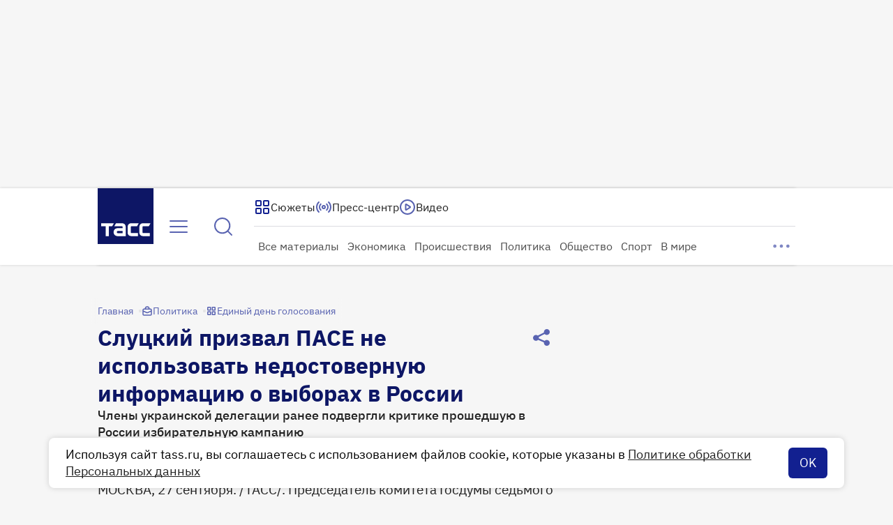

--- FILE ---
content_type: text/html
request_url: https://tns-counter.ru/nc01a**R%3Eundefined*tass_ru/ru/UTF-8/tmsec=mx3_tass_ru/963351474***
body_size: 15
content:
CEA26E156970A953G1768991059:CEA26E156970A953G1768991059